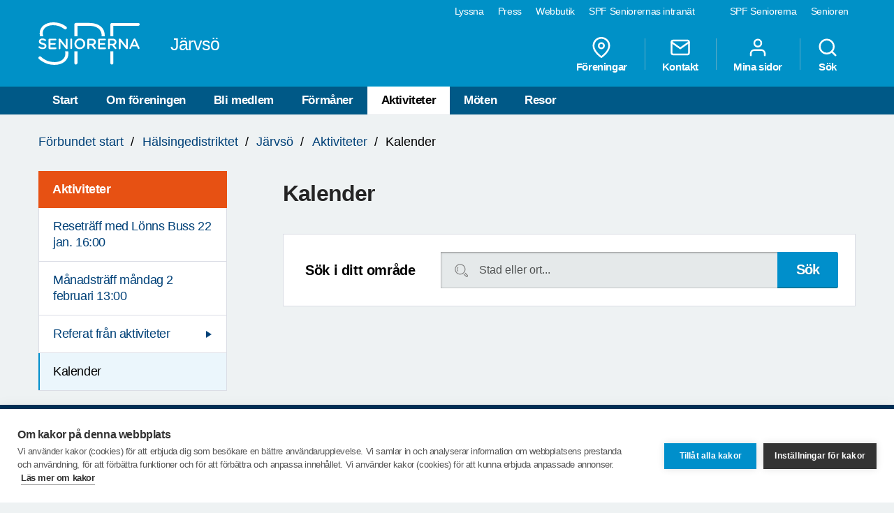

--- FILE ---
content_type: text/html; charset=utf-8
request_url: https://www.spfseniorerna.se/distrikt/halsingedistriktet/foreningslista/spf-seniorerna-jarvso/aktiviteter/kalender/
body_size: 8146
content:


<!DOCTYPE html>
<html lang="sv">
<head>
    <meta charset="utf-8">
    <meta http-equiv="Content-Type" content="text/html;charset=UTF-8">
    <meta name="description">
    <meta name="keywords">
    <meta name="viewport" content="width=device-width, initial-scale=1, user-scalable=yes">
    <link rel="manifest" href="/Static/dist/asset-manifest.json?v=mkw7n-GrwsWMC-U6FefEtdt8RYEB9Tn6p40RYPPKvdo">
    <link rel="apple-touch-icon" href="/Static/images/apple-touch-icon.png?v=fINacuIRI7MbX8T71Xgzk7BHFInoxu0aFOAoJBr3DHI">
    <title>SPF Seniorerna - Kalender</title>

    <link rel="stylesheet" href="/Static/dist/style.bundle.css?v=XgRckhKqfFUM6FRh5RsE7X0Y3E6FO9dFvsGFXkj1KbQ" />
    <script src="/Static/scripts/libs/modernizr.custom.77867.js?v=12pTYZbvry6LPDXGXJ3s4BPce2o48uFruSyWnGGC24E"></script>
    <script src="/Static/scripts/libs/jquery/2.1.3/jquery.min.js?v=G8Sz8jp6FXwep7fKYlPkoZv42EVNrH74ZszVaoEK9wE"></script>

    <script type="text/javascript">var _baLocale = 'se', _baMode = ' ', _rd_ignore_hidden_element = true;</script>
    <script type="text/javascript" src="https://www.browsealoud.com/plus/scripts/ba.js"></script>


    


    <link href="https://www.spfseniorerna.se/distrikt/halsingedistriktet/foreningslista/spf-seniorerna-jarvso/aktiviteter/kalender/" rel="canonical" />
    
    
    <script>
!function(T,l,y){var S=T.location,k="script",D="instrumentationKey",C="ingestionendpoint",I="disableExceptionTracking",E="ai.device.",b="toLowerCase",w="crossOrigin",N="POST",e="appInsightsSDK",t=y.name||"appInsights";(y.name||T[e])&&(T[e]=t);var n=T[t]||function(d){var g=!1,f=!1,m={initialize:!0,queue:[],sv:"5",version:2,config:d};function v(e,t){var n={},a="Browser";return n[E+"id"]=a[b](),n[E+"type"]=a,n["ai.operation.name"]=S&&S.pathname||"_unknown_",n["ai.internal.sdkVersion"]="javascript:snippet_"+(m.sv||m.version),{time:function(){var e=new Date;function t(e){var t=""+e;return 1===t.length&&(t="0"+t),t}return e.getUTCFullYear()+"-"+t(1+e.getUTCMonth())+"-"+t(e.getUTCDate())+"T"+t(e.getUTCHours())+":"+t(e.getUTCMinutes())+":"+t(e.getUTCSeconds())+"."+((e.getUTCMilliseconds()/1e3).toFixed(3)+"").slice(2,5)+"Z"}(),iKey:e,name:"Microsoft.ApplicationInsights."+e.replace(/-/g,"")+"."+t,sampleRate:100,tags:n,data:{baseData:{ver:2}}}}var h=d.url||y.src;if(h){function a(e){var t,n,a,i,r,o,s,c,u,p,l;g=!0,m.queue=[],f||(f=!0,t=h,s=function(){var e={},t=d.connectionString;if(t)for(var n=t.split(";"),a=0;a<n.length;a++){var i=n[a].split("=");2===i.length&&(e[i[0][b]()]=i[1])}if(!e[C]){var r=e.endpointsuffix,o=r?e.location:null;e[C]="https://"+(o?o+".":"")+"dc."+(r||"services.visualstudio.com")}return e}(),c=s[D]||d[D]||"",u=s[C],p=u?u+"/v2/track":d.endpointUrl,(l=[]).push((n="SDK LOAD Failure: Failed to load Application Insights SDK script (See stack for details)",a=t,i=p,(o=(r=v(c,"Exception")).data).baseType="ExceptionData",o.baseData.exceptions=[{typeName:"SDKLoadFailed",message:n.replace(/\./g,"-"),hasFullStack:!1,stack:n+"\nSnippet failed to load ["+a+"] -- Telemetry is disabled\nHelp Link: https://go.microsoft.com/fwlink/?linkid=2128109\nHost: "+(S&&S.pathname||"_unknown_")+"\nEndpoint: "+i,parsedStack:[]}],r)),l.push(function(e,t,n,a){var i=v(c,"Message"),r=i.data;r.baseType="MessageData";var o=r.baseData;return o.message='AI (Internal): 99 message:"'+("SDK LOAD Failure: Failed to load Application Insights SDK script (See stack for details) ("+n+")").replace(/\"/g,"")+'"',o.properties={endpoint:a},i}(0,0,t,p)),function(e,t){if(JSON){var n=T.fetch;if(n&&!y.useXhr)n(t,{method:N,body:JSON.stringify(e),mode:"cors"});else if(XMLHttpRequest){var a=new XMLHttpRequest;a.open(N,t),a.setRequestHeader("Content-type","application/json"),a.send(JSON.stringify(e))}}}(l,p))}function i(e,t){f||setTimeout(function(){!t&&m.core||a()},500)}var e=function(){var n=l.createElement(k);n.src=h;var e=y[w];return!e&&""!==e||"undefined"==n[w]||(n[w]=e),n.onload=i,n.onerror=a,n.onreadystatechange=function(e,t){"loaded"!==n.readyState&&"complete"!==n.readyState||i(0,t)},n}();y.ld<0?l.getElementsByTagName("head")[0].appendChild(e):setTimeout(function(){l.getElementsByTagName(k)[0].parentNode.appendChild(e)},y.ld||0)}try{m.cookie=l.cookie}catch(p){}function t(e){for(;e.length;)!function(t){m[t]=function(){var e=arguments;g||m.queue.push(function(){m[t].apply(m,e)})}}(e.pop())}var n="track",r="TrackPage",o="TrackEvent";t([n+"Event",n+"PageView",n+"Exception",n+"Trace",n+"DependencyData",n+"Metric",n+"PageViewPerformance","start"+r,"stop"+r,"start"+o,"stop"+o,"addTelemetryInitializer","setAuthenticatedUserContext","clearAuthenticatedUserContext","flush"]),m.SeverityLevel={Verbose:0,Information:1,Warning:2,Error:3,Critical:4};var s=(d.extensionConfig||{}).ApplicationInsightsAnalytics||{};if(!0!==d[I]&&!0!==s[I]){var c="onerror";t(["_"+c]);var u=T[c];T[c]=function(e,t,n,a,i){var r=u&&u(e,t,n,a,i);return!0!==r&&m["_"+c]({message:e,url:t,lineNumber:n,columnNumber:a,error:i}),r},d.autoExceptionInstrumented=!0}return m}(y.cfg);function a(){y.onInit&&y.onInit(n)}(T[t]=n).queue&&0===n.queue.length?(n.queue.push(a),n.trackPageView({})):a()}(window,document,{src: "https://js.monitor.azure.com/scripts/b/ai.2.gbl.min.js", crossOrigin: "anonymous", cfg: {instrumentationKey: 'a36d2588-aca9-4349-b2fd-a59d290134c1', disableCookiesUsage: false }});
</script>

    <!-- Google Tag Manager -->
    <script type="text/javascript">
        (function (w, d, s, l, i) {
            w[l] = w[l] || []; w[l].push({
                'gtm.start':
                    new Date().getTime(), event: 'gtm.js'
            }); var f = d.getElementsByTagName(s)[0],
                j = d.createElement(s), dl = l != 'dataLayer' ? '&l=' + l : ''; j.async = true; j.src =
                    'https://www.googletagmanager.com/gtm.js?id=' + i + dl; f.parentNode.insertBefore(j, f);
        })(window, document, 'script', 'dataLayer', 'GTM-K2Q8QXH');
    </script>
    <!-- End Google Tag Manager -->
</head>

<body>
    

    <!-- Google Tag Manager (noscript) -->
    <noscript>
        <iframe src="https://www.googletagmanager.com/ns.html?id=GTM-K2Q8QXH"
                height="0" width="0" style="display:none;visibility:hidden"></iframe>
    </noscript>
    <!-- End Google Tag Manager (noscript) -->

    <div id="page-wrapper">
<ul id="skip">
    <li><a href="#content" tabindex="2" accesskey="2" title="Gå till innehåll">Till övergripande innehåll</a></li>
</ul>
<header id="head" class="compounds  site-head" role="banner">
    <div id="site-nav" class="site-nav-wrapper hidden-xs">
        <div class="container">
            <nav class="primary-nav" role="navigation">
                <ul role="menubar">
                        <li class="active">
                            <a href="/" role="menuitem" tabindex="4" title="SPF Seniorerna" class=active target="_blank">
                                SPF Seniorerna
                            </a>
                        </li>
                        <li class="">
                            <a href="http://www.senioren.se/" role="menuitem" tabindex="4" title="Senioren"  target="_blank">
                                Senioren
                            </a>
                        </li>
                </ul>
            </nav>
            <nav class="secondary-nav" role="navigation">
                <ul role="menubar">
                            <li>
                                <a id="bapluslogo" class="logo browsealoud" onclick="toggleBar();" href="javascript:void(0);" role="menuitem" tabindex="3" title="Lyssna" target="_blank">
                                    Lyssna
                                </a>
                            </li>
                            <li>
                                <a href="https://via.tt.se/pressrum/spf-seniorerna?publisherId=3236146" role="menuitem" tabindex="3" title="Press" target="_blank">
                                    Press
                                </a>
                            </li>
                            <li>
                                <a href="https://www.jsonshop.se/spfseniorerna" role="menuitem" tabindex="3" title="Webbutik" target="_blank">
                                    Webbutik
                                </a>
                            </li>
                            <li>
                                <a href="https://spf.foreningssupport.se/" role="menuitem" tabindex="3" title="SPF Seniorernas intran&#xE4;t" target="_blank">
                                    SPF Seniorernas intran&#xE4;t
                                </a>
                            </li>
                </ul>

            </nav>
        </div>
    </div>
<div class="container">
    <a href="https://www.spfseniorerna.se/distrikt/halsingedistriktet/foreningslista/spf-seniorerna-jarvso/" class="site-logo pull-left" rel="home" accesskey="1" title="SPF Seniorerna">
        <img src="/Static/images/spf_logo_white.svg" data-fallback="/Static/images/spf_logo_white.png" alt="spf.se" />
        <h1 class="">
            J&#xE4;rvs&#xF6;
        </h1>
    </a>
    <nav id="global-navigation" class="global-nav pull-right" role="navigation">
        <ul role="menubar">
                        <li class="hidden-sm">
                            <a href="/distrikt/halsingedistriktet/foreningslista/spf-seniorerna-jarvso/foreningar/" role="menuitem" class="header__icons" title="F&#xF6;reningar">
                                    
                                    <span>
<svg class="feather">
    <use xlink:href="/Static/gfx/svg/feather-sprite.svg#map-pin" href="/Static/gfx/svg/feather-sprite.svg#map-pin"/>
</svg></span>
                                F&#xF6;reningar
                            </a>
                        </li>
                        <li class="hidden-sm">
                            <a href="/distrikt/halsingedistriktet/foreningslista/spf-seniorerna-jarvso/om-foreningen/kontakta-oss/" role="menuitem" class="header__icons" title="Kontakt">
                                    
                                    <span>
<svg class="feather">
    <use xlink:href="/Static/gfx/svg/feather-sprite.svg#mail" href="/Static/gfx/svg/feather-sprite.svg#mail"/>
</svg></span>
                                Kontakt
                            </a>
                        </li>
                        <li class="hidden-sm hidden-xs">

                                <a href="/inloggningssida/" class="header__icons" role="menuitem" title="Mina sidor">
                                    <span class="inverted">
<svg class="feather">
    <use xlink:href="/Static/gfx/svg/feather-sprite.svg#user" href="/Static/gfx/svg/feather-sprite.svg#user"/>
</svg></span>
                                    Mina sidor
                                </a>

                        </li>
                        <li class="search-trigger show">
                            <a href="/distrikt/halsingedistriktet/foreningslista/spf-seniorerna-jarvso/sok/" role="menuitem" class="header__icons" title="S&#xF6;k">
                                    
                                    <span>
<svg class="feather">
    <use xlink:href="/Static/gfx/svg/feather-sprite.svg#search" href="/Static/gfx/svg/feather-sprite.svg#search"/>
</svg></span>
                                S&#xF6;k
                            </a>
                        </li>
            <li class="visible-sm visible-xs main-nav-trigger">
                <a href="#" class="header__icons" role="menuitem" title="Meny">
                    <span>
<svg class="feather">
    <use xlink:href="/Static/gfx/svg/feather-sprite.svg#menu" href="/Static/gfx/svg/feather-sprite.svg#menu"/>
</svg></span>
                    Meny
                </a>
            </li>
        </ul>
    </nav>
</div>
    <nav id="main-navigation" class="main-nav hidden-xs hidden-sm" role="navigation">
        <div class="container">
            <ul role="menubar">
                <li class=><a class="" href="/distrikt/halsingedistriktet/foreningslista/spf-seniorerna-jarvso/">Start</a></li>
                <li class=>
                                    <a class="" href="/distrikt/halsingedistriktet/foreningslista/spf-seniorerna-jarvso/om-foreningen/">Om f&#xF6;reningen</a>
                                </li><li class=>
                                    <a class="" href="/distrikt/halsingedistriktet/foreningslista/spf-seniorerna-jarvso/bli-medlem/">Bli medlem</a>
                                </li><li class=>
                                    <a class="" href="/distrikt/halsingedistriktet/foreningslista/spf-seniorerna-jarvso/formaner/">F&#xF6;rm&#xE5;ner</a>
                                </li><li class=active>
                                    <a class="active" href="/distrikt/halsingedistriktet/foreningslista/spf-seniorerna-jarvso/aktiviteter/">Aktiviteter</a>
                                </li><li class=>
                                    <a class="" href="/distrikt/halsingedistriktet/foreningslista/spf-seniorerna-jarvso/moten/">M&#xF6;ten</a>
                                </li><li class=>
                                    <a class="" href="/distrikt/halsingedistriktet/foreningslista/spf-seniorerna-jarvso/resor-/">Resor</a>
                                </li>

            </ul>
        </div>
    </nav>
    <nav id="main-navigation-mobile" class="main-nav-mobile" role="navigation">
        <div class="container">
            <ul role="menubar">
                <li class=>
                    <a class="" href="/distrikt/halsingedistriktet/foreningslista/spf-seniorerna-jarvso/">Start</a>
                </li>
                    <li class=" ">
                                <a href="https://www.spfseniorerna.se/distrikt/halsingedistriktet/foreningslista/spf-seniorerna-jarvso/om-foreningen/" role="menuitem">
                                    Om f&#xF6;reningen
                                    <span class="dropdown-trigger"></span>
                                </a>
                                
        <ul class="">
                <li class="sub-nav__menuitem--has-children   ">
                    <a href="https://www.spfseniorerna.se/distrikt/halsingedistriktet/foreningslista/spf-seniorerna-jarvso/om-foreningen/kontakta-oss/" role="menuitem">
                        Kontakta oss
                            <span class="dropdown-trigger"></span>
                    </a>

                    
        <ul class="">
                <li class="  ">
                    <a href="https://www.spfseniorerna.se/distrikt/halsingedistriktet/foreningslista/spf-seniorerna-jarvso/om-foreningen/kontakta-oss/styrelsen/" role="menuitem">
                        Styrelsen
                    </a>

                    

                </li>
                <li class="  ">
                    <a href="https://www.spfseniorerna.se/distrikt/halsingedistriktet/foreningslista/spf-seniorerna-jarvso/om-foreningen/kontakta-oss/funktionarer/" role="menuitem">
                        Funktion&#xE4;rer
                    </a>

                    

                </li>
                <li class="  ">
                    <a href="https://www.spfseniorerna.se/distrikt/halsingedistriktet/foreningslista/spf-seniorerna-jarvso/om-foreningen/kontakta-oss/bg-och-orgnr/" role="menuitem">
                        BG och ORG nr
                    </a>

                    

                </li>
        </ul>

                </li>
                <li class="  ">
                    <a href="https://www.spfseniorerna.se/distrikt/halsingedistriktet/foreningslista/spf-seniorerna-jarvso/om-foreningen/hjartstartare/" role="menuitem">
                        Hj&#xE4;rtstartare
                    </a>

                    

                </li>
        </ul>

                            </li>
                    <li class=" ">
                                <a href="https://www.spfseniorerna.se/distrikt/halsingedistriktet/foreningslista/spf-seniorerna-jarvso/bli-medlem/" role="menuitem">
                                    Bli medlem
                                    <span class=""></span>
                                </a>
                                

                            </li>
                    <li class=" ">
                                <a href="https://www.spfseniorerna.se/distrikt/halsingedistriktet/foreningslista/spf-seniorerna-jarvso/formaner/" role="menuitem">
                                    F&#xF6;rm&#xE5;ner
                                    <span class="dropdown-trigger"></span>
                                </a>
                                
        <ul class="">
                <li class="  ">
                    <a href="https://www.spfseniorerna.se/distrikt/halsingedistriktet/foreningslista/spf-seniorerna-jarvso/formaner/forsakringar/" role="menuitem">
                        V&#xE5;ra f&#xF6;rs&#xE4;kringar
                    </a>

                    

                </li>
                <li class="  ">
                    <a href="https://www.spfseniorerna.se/distrikt/halsingedistriktet/foreningslista/spf-seniorerna-jarvso/formaner/rabatt-jarvso-sjukgymnastik/" role="menuitem">
                        Rabatt J&#xE4;rvs&#xF6; sjukgymnastik
                    </a>

                    

                </li>
                <li class="  ">
                    <a href="https://www.spfseniorerna.se/distrikt/halsingedistriktet/foreningslista/spf-seniorerna-jarvso/formaner/smart-seniorkort/" role="menuitem">
                        Smart seniorkort
                    </a>

                    

                </li>
                <li class="  ">
                    <a href="https://www.spfseniorerna.se/distrikt/halsingedistriktet/foreningslista/spf-seniorerna-jarvso/formaner/tips-pa-lankar/" role="menuitem">
                        Tips p&#xE5; l&#xE4;nkar
                    </a>

                    

                </li>
        </ul>

                            </li>
                    <li class=" opened">
                                <a href="https://www.spfseniorerna.se/distrikt/halsingedistriktet/foreningslista/spf-seniorerna-jarvso/aktiviteter/" role="menuitem">
                                    Aktiviteter
                                    <span class="dropdown-trigger"></span>
                                </a>
                                
        <ul class="">
                <li class="  ">
                    <a href="https://www.spfseniorerna.se/distrikt/halsingedistriktet/foreningslista/spf-seniorerna-jarvso/aktiviteter/resetraff-med-lonns-buss-22-jan.-1600" role="menuitem">
                        Resetr&#xE4;ff med L&#xF6;nns Buss 22 jan. 16:00
                    </a>

                    

                </li>
                <li class="  ">
                    <a href="https://www.spfseniorerna.se/distrikt/halsingedistriktet/foreningslista/spf-seniorerna-jarvso/aktiviteter/manadstraff-mandag-2-februari-1300/" role="menuitem">
                        M&#xE5;nadstr&#xE4;ff m&#xE5;ndag 2 februari 13:00
                    </a>

                    

                </li>
                <li class="sub-nav__menuitem--has-children   ">
                    <a href="https://www.spfseniorerna.se/distrikt/halsingedistriktet/foreningslista/spf-seniorerna-jarvso/aktiviteter/referat-fran-aktiviteter/" role="menuitem">
                        Referat fr&#xE5;n aktiviteter
                            <span class="dropdown-trigger"></span>
                    </a>

                    
        <ul class="">
                <li class="  ">
                    <a href="https://www.spfseniorerna.se/distrikt/halsingedistriktet/foreningslista/spf-seniorerna-jarvso/aktiviteter/referat-fran-aktiviteter/lasartext-hostfest/" role="menuitem">
                        L&#xE4;sartext: H&#xF6;stfest
                    </a>

                    

                </li>
                <li class="  ">
                    <a href="https://www.spfseniorerna.se/distrikt/halsingedistriktet/foreningslista/spf-seniorerna-jarvso/aktiviteter/referat-fran-aktiviteter/lasartext---kolbullefest/" role="menuitem">
                        L&#xE4;sartext - Kolbullefest
                    </a>

                    

                </li>
                <li class="  ">
                    <a href="https://www.spfseniorerna.se/distrikt/halsingedistriktet/foreningslista/spf-seniorerna-jarvso/aktiviteter/referat-fran-aktiviteter/lasartext-fran-surstrommingsfesten/" role="menuitem">
                        L&#xE4;sartext fr&#xE5;n surstr&#xF6;mmingsfesten
                    </a>

                    

                </li>
                <li class="  ">
                    <a href="https://www.spfseniorerna.se/distrikt/halsingedistriktet/foreningslista/spf-seniorerna-jarvso/aktiviteter/referat-fran-aktiviteter/alvkorens-terminsavslutning/" role="menuitem">
                        &#xC4;lvk&#xF6;rens terminsavslutning
                    </a>

                    

                </li>
                <li class="  ">
                    <a href="https://www.spfseniorerna.se/distrikt/halsingedistriktet/foreningslista/spf-seniorerna-jarvso/aktiviteter/referat-fran-aktiviteter/hostfest-med-pargrot-o-flask/" role="menuitem">
                        H&#xF6;stfest med P&#xE4;rgr&#xF6;t o fl&#xE4;sk
                    </a>

                    

                </li>
        </ul>

                </li>
                <li class="  active ">
                    <a href="https://www.spfseniorerna.se/distrikt/halsingedistriktet/foreningslista/spf-seniorerna-jarvso/aktiviteter/kalender/" role="menuitem">
                        Kalender
                    </a>

                    

                </li>
        </ul>

                            </li>
                    <li class=" ">
                                <a href="https://www.spfseniorerna.se/distrikt/halsingedistriktet/foreningslista/spf-seniorerna-jarvso/moten/" role="menuitem">
                                    M&#xF6;ten
                                    <span class="dropdown-trigger"></span>
                                </a>
                                
        <ul class="">
                <li class="  ">
                    <a href="https://www.spfseniorerna.se/distrikt/halsingedistriktet/foreningslista/spf-seniorerna-jarvso/moten/referat-fran-arsmotet/" role="menuitem">
                        Referat fr&#xE5;n &#xC5;rsm&#xF6;tet
                    </a>

                    

                </li>
                <li class="  ">
                    <a href="https://www.spfseniorerna.se/distrikt/halsingedistriktet/foreningslista/spf-seniorerna-jarvso/moten/konstituering-av-styrelsen-2024/" role="menuitem">
                        Konstituering av styrelsen 2024
                    </a>

                    

                </li>
                <li class="  ">
                    <a href="https://www.spfseniorerna.se/distrikt/halsingedistriktet/foreningslista/spf-seniorerna-jarvso/moten/lasartext-fran-parnu/" role="menuitem">
                        L&#xE4;sartext fr&#xE5;n P&#xE4;rnu
                    </a>

                    

                </li>
                <li class="  ">
                    <a href="https://www.spfseniorerna.se/distrikt/halsingedistriktet/foreningslista/spf-seniorerna-jarvso/moten/festkvall-lordag-15-mars/" role="menuitem">
                        Festkv&#xE4;ll l&#xF6;rdag 15 mars
                    </a>

                    

                </li>
                <li class="  ">
                    <a href="https://www.spfseniorerna.se/distrikt/halsingedistriktet/foreningslista/spf-seniorerna-jarvso/moten/lasartext-fran-surstrommingsfesten/" role="menuitem">
                        L&#xE4;sartext fr&#xE5;n Surstr&#xF6;mmingsfesten
                    </a>

                    

                </li>
                <li class="sub-nav__menuitem--has-children   ">
                    <a href="https://www.spfseniorerna.se/distrikt/halsingedistriktet/foreningslista/spf-seniorerna-jarvso/moten/manadstraffar-2025/" role="menuitem">
                        M&#xE5;nadstr&#xE4;ffar 2025
                            <span class="dropdown-trigger"></span>
                    </a>

                    
        <ul class="">
                <li class="  ">
                    <a href="https://www.spfseniorerna.se/distrikt/halsingedistriktet/foreningslista/spf-seniorerna-jarvso/moten/manadstraffar-2025/1-december/" role="menuitem">
                        1 december
                    </a>

                    

                </li>
                <li class="  ">
                    <a href="https://www.spfseniorerna.se/distrikt/halsingedistriktet/foreningslista/spf-seniorerna-jarvso/moten/manadstraffar-2025/3-november/" role="menuitem">
                        3 november
                    </a>

                    

                </li>
                <li class="  ">
                    <a href="https://www.spfseniorerna.se/distrikt/halsingedistriktet/foreningslista/spf-seniorerna-jarvso/moten/manadstraffar-2025/6-oktober/" role="menuitem">
                        6 oktober
                    </a>

                    

                </li>
                <li class="  ">
                    <a href="https://www.spfseniorerna.se/distrikt/halsingedistriktet/foreningslista/spf-seniorerna-jarvso/moten/manadstraffar-2025/1-september/" role="menuitem">
                        1 september
                    </a>

                    

                </li>
                <li class="  ">
                    <a href="https://www.spfseniorerna.se/distrikt/halsingedistriktet/foreningslista/spf-seniorerna-jarvso/moten/manadstraffar-2025/5-maj/" role="menuitem">
                        5 maj
                    </a>

                    

                </li>
                <li class="  ">
                    <a href="https://www.spfseniorerna.se/distrikt/halsingedistriktet/foreningslista/spf-seniorerna-jarvso/moten/manadstraffar-2025/7-april/" role="menuitem">
                        7 april
                    </a>

                    

                </li>
                <li class="  ">
                    <a href="https://www.spfseniorerna.se/distrikt/halsingedistriktet/foreningslista/spf-seniorerna-jarvso/moten/manadstraffar-2025/3-mars2/" role="menuitem">
                        3 mars
                    </a>

                    

                </li>
                <li class="  ">
                    <a href="https://www.spfseniorerna.se/distrikt/halsingedistriktet/foreningslista/spf-seniorerna-jarvso/moten/manadstraffar-2025/3-februari/" role="menuitem">
                        3 februari
                    </a>

                    

                </li>
                <li class="  ">
                    <a href="https://www.spfseniorerna.se/distrikt/halsingedistriktet/foreningslista/spf-seniorerna-jarvso/moten/manadstraffar-2025/13-januari/" role="menuitem">
                        13 januari
                    </a>

                    

                </li>
        </ul>

                </li>
        </ul>

                            </li>
                    <li class=" ">
                                <a href="https://www.spfseniorerna.se/distrikt/halsingedistriktet/foreningslista/spf-seniorerna-jarvso/resor-/" role="menuitem">
                                    Resor
                                    <span class="dropdown-trigger"></span>
                                </a>
                                
        <ul class="">
                <li class="  ">
                    <a href="https://www.spfseniorerna.se/distrikt/halsingedistriktet/foreningslista/spf-seniorerna-jarvso/resor-/farila-revyn-24-jan.-1300" role="menuitem">
                        F&#xE4;rila-Revyn 24 jan. 13:00
                    </a>

                    

                </li>
                <li class="  ">
                    <a href="https://www.spfseniorerna.se/distrikt/halsingedistriktet/foreningslista/spf-seniorerna-jarvso/resor-/resetraff-2-3-feb.-ombord-pa-birka-gotland" role="menuitem">
                        Resetr&#xE4;ff 2-3 feb. ombord p&#xE5; Birka Gotland
                    </a>

                    

                </li>
                <li class="  ">
                    <a href="https://www.spfseniorerna.se/distrikt/halsingedistriktet/foreningslista/spf-seniorerna-jarvso/resor-/roros-vintermarknad-17-februari/" role="menuitem">
                        R&#xF6;ros Vintermarknad 17 februari
                    </a>

                    

                </li>
                <li class="  ">
                    <a href="https://www.spfseniorerna.se/distrikt/halsingedistriktet/foreningslista/spf-seniorerna-jarvso/resor-/trassel-oscarsteatern-26-27-februari/" role="menuitem">
                        Trassel, Oscarsteatern 26-27 februari
                    </a>

                    

                </li>
                <li class="  ">
                    <a href="https://www.spfseniorerna.se/distrikt/halsingedistriktet/foreningslista/spf-seniorerna-jarvso/resor-/kikki-danielsson-bollnas-12-mars/" role="menuitem">
                        Kikki Danielsson Bolln&#xE4;s 12 mars
                    </a>

                    

                </li>
                <li class="  ">
                    <a href="https://www.spfseniorerna.se/distrikt/halsingedistriktet/foreningslista/spf-seniorerna-jarvso/resor-/spa-resa-parnu-16-24-mars/" role="menuitem">
                        SPA-resa P&#xE4;rnu 16-24 mars
                    </a>

                    

                </li>
                <li class="  ">
                    <a href="https://www.spfseniorerna.se/distrikt/halsingedistriktet/foreningslista/spf-seniorerna-jarvso/resor-/7-drommar-21-mars-1900-slottegymnasiet/" role="menuitem">
                        7 dr&#xF6;mmar 21 mars 19:00 Slottegymnasiet
                    </a>

                    

                </li>
        </ul>

                            </li>
            </ul>


                <ul class="global-nav" role="menubar">
                            <li>
                                <a href="/distrikt/halsingedistriktet/foreningslista/spf-seniorerna-jarvso/foreningar/" role="menuitem" class="header__icons" title="F&#xF6;reningar">
                                        <span class="inverted">
<svg class="feather">
    <use xlink:href="/Static/gfx/svg/feather-sprite.svg#map-pin" href="/Static/gfx/svg/feather-sprite.svg#map-pin"/>
</svg></span>
                                    F&#xF6;reningar
                                </a>
                            </li>
                            <li>
                                <a href="/distrikt/halsingedistriktet/foreningslista/spf-seniorerna-jarvso/om-foreningen/kontakta-oss/" role="menuitem" class="header__icons" title="Kontakt">
                                        <span class="inverted">
<svg class="feather">
    <use xlink:href="/Static/gfx/svg/feather-sprite.svg#mail" href="/Static/gfx/svg/feather-sprite.svg#mail"/>
</svg></span>
                                    Kontakt
                                </a>
                            </li>
                            <li>
                                    <a href="/inloggningssida/" class="header__icons" role="menuitem" title="Mina sidor">
                                        <span class="inverted">
<svg class="feather">
    <use xlink:href="/Static/gfx/svg/feather-sprite.svg#user" href="/Static/gfx/svg/feather-sprite.svg#user"/>
</svg></span>
                                        Mina sidor
                                    </a>
                            </li>
                            <li>
                                <a href="/distrikt/halsingedistriktet/foreningslista/spf-seniorerna-jarvso/sok/" role="menuitem" class="header__icons" title="S&#xF6;k">
                                        <span class="inverted">
<svg class="feather">
    <use xlink:href="/Static/gfx/svg/feather-sprite.svg#search" href="/Static/gfx/svg/feather-sprite.svg#search"/>
</svg></span>
                                    S&#xF6;k
                                </a>
                            </li>
                </ul>

            <ul class="primary-nav" role="menubar">
                    <li>
                        <a href="/" role="menuitem" title="SPF Seniorerna" class=active target="_blank">
                            SPF Seniorerna
                        </a>
                    </li>
                    <li>
                        <a href="http://www.senioren.se/" role="menuitem" title="Senioren"  target="_blank">
                            Senioren
                        </a>
                    </li>
            </ul>
        </div>
    </nav>
</header>
        

<div class="spf-page spf-activities container">


<nav class="breadcrumbs hidden-xs">
    <p id="breadcrumblabel" class="visually-hidden">Du är här:</p>
    <ol aria-labelledby="breadcrumblabel">
		<li><a href="/">F&#xF6;rbundet start</a></li>
        	            <li><a href="/distrikt/halsingedistriktet/">H&#xE4;lsingedistriktet</a></li>
	            <li><a href="/distrikt/halsingedistriktet/foreningslista/spf-seniorerna-jarvso/">J&#xE4;rvs&#xF6;</a></li>
	            <li><a href="/distrikt/halsingedistriktet/foreningslista/spf-seniorerna-jarvso/aktiviteter/">Aktiviteter</a></li>

        <li class="active">
            Kalender
        </li>
    </ol>
</nav>

    <div class="row">

<aside id="sidebar" class="col-md-3 col-xs-12 hidden-sm hidden-xs sidebar-wrapper" role="complementary">
    <nav class="sub-nav" role="navigation">
                <ul role="menubar" class="sub-nav--first-lvl">
                    <li class="sub-nav__menuheader">
                        <a href="/distrikt/halsingedistriktet/foreningslista/spf-seniorerna-jarvso/aktiviteter/" role="menuitem" title="Aktiviteter">
                            Aktiviteter
                        </a>
                    </li>
                        <li class="  ">
                            <a href="/distrikt/halsingedistriktet/foreningslista/spf-seniorerna-jarvso/aktiviteter/resetraff-med-lonns-buss-22-jan.-1600" role="menuitem">
                                Resetr&#xE4;ff med L&#xF6;nns Buss 22 jan. 16:00
                            </a>
                            

                        </li>
                        <li class="  ">
                            <a href="/distrikt/halsingedistriktet/foreningslista/spf-seniorerna-jarvso/aktiviteter/manadstraff-mandag-2-februari-1300/" role="menuitem">
                                M&#xE5;nadstr&#xE4;ff m&#xE5;ndag 2 februari 13:00
                            </a>
                            

                        </li>
                        <li class="sub-nav__menuitem--has-children   ">
                            <a href="/distrikt/halsingedistriktet/foreningslista/spf-seniorerna-jarvso/aktiviteter/referat-fran-aktiviteter/" role="menuitem">
                                Referat fr&#xE5;n aktiviteter
                            </a>
                            

                        </li>
                        <li class="  active ">
                            <a href="/distrikt/halsingedistriktet/foreningslista/spf-seniorerna-jarvso/aktiviteter/kalender/" role="menuitem">
                                Kalender
                            </a>
                            

                        </li>
                </ul>
    </nav>
</aside>
        <main id="content" class="col-xs-12 col-md-9 page-content" role="main">
            

<div class="row">
    <div class="col-md-12">
        <h1 >
            Kalender
        </h1>
    </div>
</div>

<div class="row">
    <div class="col-xs-12">
        <div class="calendar-wrapper ui-calendar-wrapper">
            <div id="calendar-datepicker"></div>
            <ul class="controls">
                <li class="prev">
                    <a href="#" class="icon-angle-left">
                        <span class="visually-hidden">Föregående datum</span>
                    </a>
                </li>

                <li class="next">
                    <a href="#" class="icon-angle-right">
                        <span class="visually-hidden">Kommande datum</span>
                    </a>
                </li>
            </ul>
        </div>
    </div>
</div>

<div class="row">
    <div class="col-xs-12">
        <div class="form-box small">
<form action="/distrikt/halsingedistriktet/foreningslista/spf-seniorerna-jarvso/aktiviteter/kalender/" method="get">                <div class="row">
                    <div class="col-md-3 col-sm-12">
                        <label for="search">Sök i ditt område</label>
                    </div>
                    <div class="col-sm-12 col-md-9">
                        <input id="search" type="text" name="q" placeholder="Stad eller ort...">
                        <input type="submit" value="Sök" class="spf-btn">
                    </div>
                </div>
</form>        </div>
    </div>
</div>


<div class="row">
    <div class="col-xs-12">
        <div class="calendar-wrapper standard-list" id="activity-list">
            

<div class="news-wrapper" id="activity-wrapper">
</div>

    <div class="list-footer" id="activity-footer-pagination">
        

    </div>

        </div>
    </div>
</div>

<input type="hidden" id="pageid" value="11140" />
<input type="hidden" id="pagenumber" value="0" />
<input type="hidden" id="pagecapacity" value="4" />
<input type="hidden" id="searchstring" />
<input type="hidden" id="currenturl" value="/distrikt/halsingedistriktet/foreningslista/spf-seniorerna-jarvso/aktiviteter/kalender/" />


        </main>
    </div>
</div>




<div class="puff-content-area padding-box">
    <div class="container">
        
<div class="row"><div class="col-xs-12 col-sm-6">
<div class="puff row">
        <div class="col-xs-4" >
            <a href="http://www.senioren.se/" title="Senioren" class="puff-media">
                <img src="https://cdn.spfseniorerna.se/publishedmedia/3l0eywxunz2tws97uk5e/Seniorennr3.jpg" alt="Senioren">
            </a>
        </div>

    <div class="col-xs-8">
        <a href="#">
            <h2 >
                Senioren
            </h2>
        </a>
        <p >
            Senioren &#xE4;r SPF Seniorernas medlemstidning och den kommer ut med nio nummer per &#xE5;r. Upplagan &#xE4;r nu uppe i 205 400 exemplar. Tidningen &#xE4;r en uppskattad medlemsf&#xF6;rm&#xE5;n. 
        </p>
        <a href="http://www.senioren.se/" title="G&#xE5; till senioren.se" class="spf-link icon-link" >
            G&#xE5; till senioren.se
        </a>
    </div>
</div></div><div class="col-xs-12 col-sm-6">
<div class="puff row">
        <div class="col-xs-4" >
            <a href="/bli-medlem/" title="Bli medlem" class="puff-media">
                <img src="https://cdn.spfseniorerna.se/publishedmedia/3f1nlg7zmxq92sfrtjdv/blimedlem_kampanjbild.jpg" alt="Bli medlem">
            </a>
        </div>

    <div class="col-xs-8">
        <a href="#">
            <h2 >
                Bli medlem
            </h2>
        </a>
        <p >
            Vi &#xE4;r en av Sveriges st&#xF6;rsta seniororganisationer. Hos oss delar du gemenskapen med n&#xE4;rmare en kvarts miljon medlemmar i f&#xF6;reningar &#xF6;ver hela landet. Tillsammans verkar vi f&#xF6;r att skapa b&#xE4;ttre villkor f&#xF6;r &#xE4;ldre &#x2013; och ett aktivt liv f&#xF6;r dig som senior.
        </p>
        <a href="/bli-medlem/" title="Bli medlem i SPF Seniorerna h&#xE4;r" class="spf-link icon-link" >
            Bli medlem i SPF Seniorerna h&#xE4;r
        </a>
    </div>
</div></div></div>
    </div>
</div>

<footer id="footer" class="site-footer padding-box" role="contentinfo">
    <div class="container">
        <div class="row">
            <div class="col-xs-12 col-sm-4 col-md-3">
                <div class="header">
                    <h3>
                        SPF Seniorerna
                    </h3>
                </div>
                <div class="row">
                    <div class="col-xs-12">
                        <ul class="sitemap">
                            <li>
                                        <a class="spf-link icon-link" href="/om-forbundet/" title="Om f&#xF6;rbundet">Om f&#xF6;rbundet</a>
                                    </li><li>
                                        <a class="spf-link icon-link" href="/bli-medlem/" title="Bli medlem">Bli medlem</a>
                                    </li><li>
                                        <a class="spf-link icon-link" href="/formaner/" title="F&#xF6;rm&#xE5;ner">F&#xF6;rm&#xE5;ner</a>
                                    </li><li>
                                        <a class="spf-link icon-link" href="/aktiviteter/" title="Utbildning och aktiviteter">Utbildning och aktiviteter</a>
                                    </li><li>
                                        <a class="spf-link icon-link" href="/sa-tycker-vi/" title="S&#xE5; tycker vi">S&#xE5; tycker vi</a>
                                    </li><li>
                                        <a class="spf-link icon-link" href="/about-us-in-english/" title="About us (in English)">About us (in English)</a>
                                    </li>

                                    <li>
                                        <a href="/distrikt/halsingedistriktet/foreningslista/spf-seniorerna-jarvso/foreningar/" role="menuitem" title="F&#xF6;reningar" class="spf-link icon-link">
                                            F&#xF6;reningar
                                        </a>
                                    </li>
                                    <li>
                                        <a href="/distrikt/halsingedistriktet/foreningslista/spf-seniorerna-jarvso/om-foreningen/kontakta-oss/" role="menuitem" title="Kontakt" class="spf-link icon-link">
                                            Kontakt
                                        </a>
                                    </li>
                                    <li>
                                        <a href="/inloggningssida/" role="menuitem" title="Mina sidor" class="spf-link icon-link">
                                            Mina sidor
                                        </a>
                                    </li>
                                    <li>
                                        <a href="/distrikt/halsingedistriktet/foreningslista/spf-seniorerna-jarvso/sok/" role="menuitem" title="S&#xF6;k" class="spf-link icon-link">
                                            S&#xF6;k
                                        </a>
                                    </li>

                                    <li>
                                        <a id="bapluslogo" class="spf-link icon-link" onclick="toggleBar();" href="javascript:void(0);" role="menuitem" tabindex="3" title="Lyssna" target="_blank">
                                            Lyssna
                                        </a>
                                    </li>
                                    <li>
                                        <a href="https://via.tt.se/pressrum/spf-seniorerna?publisherId=3236146" role="menuitem" title="Press" target="_blank" class="spf-link icon-link">
                                            Press
                                        </a>
                                    </li>
                                    <li>
                                        <a href="https://www.jsonshop.se/spfseniorerna" role="menuitem" title="Webbutik" target="_blank" class="spf-link icon-link">
                                            Webbutik
                                        </a>
                                    </li>
                                    <li>
                                        <a href="https://spf.foreningssupport.se/" role="menuitem" title="SPF Seniorernas intran&#xE4;t" target="_blank" class="spf-link icon-link">
                                            SPF Seniorernas intran&#xE4;t
                                        </a>
                                    </li>

                        </ul>
                    </div>
                </div>
            </div>
            <div class="col-xs-12 col-sm-8 col-md-9">
                <div class="header">
                    <h3>
                        J&#xE4;rvs&#xF6;
                    </h3>

                </div>
                <div class="row">
                    <div class="col-xs-12 col-sm-4">
                            <ul class="sitemap">
                                <li>
                                    <a href="/distrikt/halsingedistriktet/foreningslista/spf-seniorerna-jarvso/" title="Start" class="spf-link icon-link">
                                        Start
                                    </a>
                                </li>
                                <li>
                                        <a class="spf-link icon-link" href="/distrikt/halsingedistriktet/foreningslista/spf-seniorerna-jarvso/om-foreningen/">Om f&#xF6;reningen</a>
                                    </li><li>
                                        <a class="spf-link icon-link" href="/distrikt/halsingedistriktet/foreningslista/spf-seniorerna-jarvso/bli-medlem/">Bli medlem</a>
                                    </li><li>
                                        <a class="spf-link icon-link" href="/distrikt/halsingedistriktet/foreningslista/spf-seniorerna-jarvso/formaner/">F&#xF6;rm&#xE5;ner</a>
                                    </li><li>
                                        <a class="spf-link icon-link" href="/distrikt/halsingedistriktet/foreningslista/spf-seniorerna-jarvso/aktiviteter/">Aktiviteter</a>
                                    </li><li>
                                        <a class="spf-link icon-link" href="/distrikt/halsingedistriktet/foreningslista/spf-seniorerna-jarvso/moten/">M&#xF6;ten</a>
                                    </li><li>
                                        <a class="spf-link icon-link" href="/distrikt/halsingedistriktet/foreningslista/spf-seniorerna-jarvso/resor-/">Resor</a>
                                    </li>
                            </ul>
                    </div>
                    <div class="col-sm-7 col-xs-12 col-sm-offset-1">
                        <address>
                                <p>
C/o:Ann-Marie Persson <br />
                                    Norv&#xE4;gen 183 <br />
827 54                                    J&#xE4;rvs&#xF6;
                                </p>
                            <p>
Telefon: <a href="tel:&#x2B;46 702749309" >&#x2B;46 702749309</a><br />
                                <a href="mailto:annmarie.persson53@gmail.com" class="spf-link large icon-link">annmarie.persson53@gmail.com</a>
                            </p>
                        </address>
                    </div>
                </div>
            </div>
        </div>
    </div>
</footer>    </div>
    <script defer="defer" src="/Util/Find/epi-util/find.js"></script>
<script>
document.addEventListener('DOMContentLoaded',function(){if(typeof FindApi === 'function'){var api = new FindApi();api.setApplicationUrl('/');api.setServiceApiBaseUrl('/find_v2/');api.processEventFromCurrentUri();api.bindWindowEvents();api.bindAClickEvent();api.sendBufferedEvents();}})
</script>



    <!-- Handlebars -->
    <script src="/Static/scripts/libs/handlebars.3.0.3.min.js?v=TJsTGiqt6an50bi6WGxgOzjOS3ArG8CrSbCoXZVcM9Y"></script>

    <!-- javascript -->
    <script src="/Static/scripts/min/main-min.js?v=A4OQdaj3mdUbeQyP5iWkEH1dqmbIsUimY_PBPCTrKLo" type="text/javascript"></script>
    <script src="/Static/scripts/spf.js?v=1XtKFMv7dJf_Tn51EG9KV359QvveM0BJV0N4QvlxKL8" type="text/javascript"></script>
    <script src="/Static/scripts/ajax.js?v=866MCqlhU9Pj_pujihw7b_HirefN7pfXDY8ApaIwZzo" type="text/javascript"></script>
    <script src="/Static/dist/bundle.client.js?v=Zy-s2mzSwihHHpUEY8HjG-7SY6aXs2KAhGSTX9h7zXU" type="text/javascript"></script>
    
    
    <script src="/Static/scripts/libs/jquery-ui/1.11.4/jquery-ui.min.js?v=xNBpvv_4tkEEK6-SwkD0kV03boD3Cl0bJNHzGCpstEM"></script>


</body>
</html>